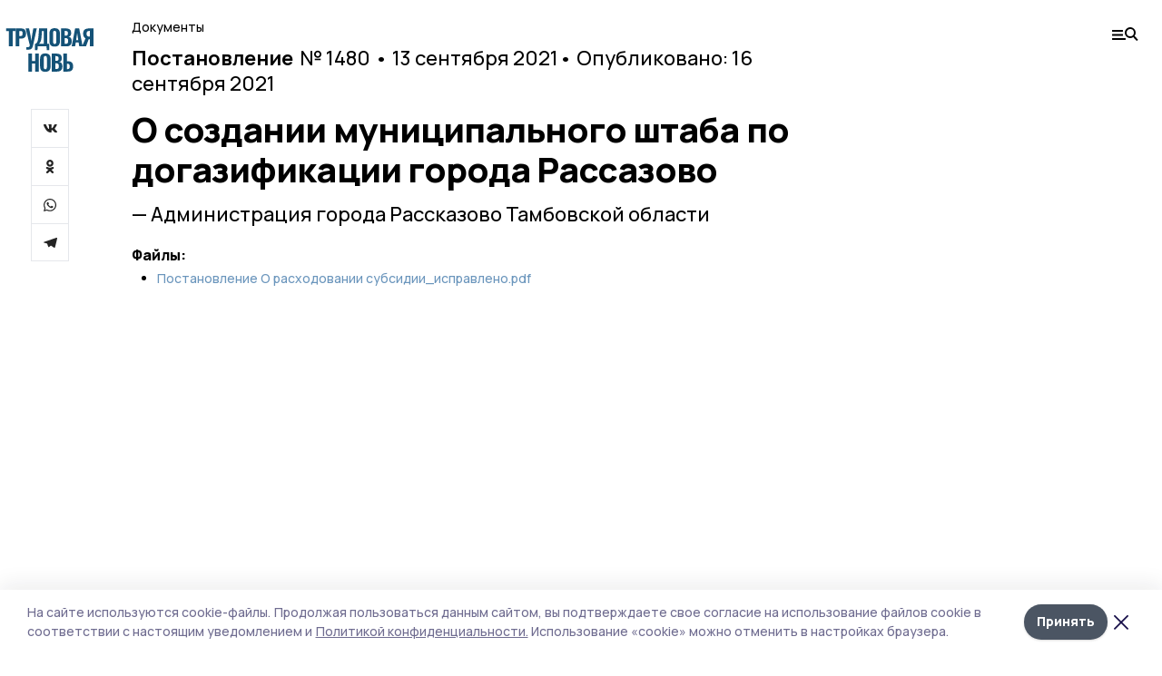

--- FILE ---
content_type: text/plain
request_url: https://www.google-analytics.com/j/collect?v=1&_v=j102&a=757821734&t=pageview&_s=1&dl=https%3A%2F%2Fgazetarasskazovo.ru%2Fnpa%2F225489&dp=%2Fnpa%2F225489&ul=en-us%40posix&dt=%D0%9E%20%D1%81%D0%BE%D0%B7%D0%B4%D0%B0%D0%BD%D0%B8%D0%B8%20%D0%BC%D1%83%D0%BD%D0%B8%D1%86%D0%B8%D0%BF%D0%B0%D0%BB%D1%8C%D0%BD%D0%BE%D0%B3%D0%BE%20%D1%88%D1%82%D0%B0%D0%B1%D0%B0%20%D0%BF%D0%BE%20%D0%B4%D0%BE%D0%B3%D0%B0%D0%B7%D0%B8%D1%84%D0%B8%D0%BA%D0%B0%D1%86%D0%B8%D0%B8%20%D0%B3%D0%BE%D1%80%D0%BE%D0%B4%D0%B0%20%D0%A0%D0%B0%D1%81%D1%81%D0%B0%D0%B7%D0%BE%D0%B2%D0%BE%20%7C%20%D0%A2%D1%80%D1%83%D0%B4%D0%BE%D0%B2%D0%B0%D1%8F%20%D0%BD%D0%BE%D0%B2%D1%8C&sr=1280x720&vp=1280x720&_u=IEBAAEABAAAAACAAI~&jid=138149001&gjid=725758492&cid=1450593509.1769295301&tid=UA-198725459-21&_gid=1772353539.1769295301&_r=1&_slc=1&z=639071605
body_size: -451
content:
2,cG-24WXGLEBZ2

--- FILE ---
content_type: image/svg+xml
request_url: https://api.top68.ru/attachments/b48ee481b5321a3ece1b2453dd290da0eff2444d/store/58d3ef42b844c1c492b099876c47a9a56c3882685cd0aa062dcca249ceb9/trudovayanov_d.svg
body_size: 5567
content:
<svg width="88" height="45" viewBox="0 0 88 45" fill="none" xmlns="http://www.w3.org/2000/svg">
<path d="M3.38595 3.864H0.635952V1.18H9.74395V3.864H7.03795V19H3.38595V3.864ZM10.0404 1.18H15.6944C18.7744 1.18 20.3144 2.88867 20.3144 6.306C20.3144 8.11 19.8744 9.39333 18.9944 10.156C18.1144 10.904 16.8898 11.278 15.3204 11.278H13.6484V19H10.0404V1.18ZM14.9464 8.726C15.7238 8.726 16.2444 8.54267 16.5084 8.176C16.7724 7.80933 16.9044 7.164 16.9044 6.24C16.9044 5.63867 16.8604 5.16933 16.7724 4.832C16.6844 4.48 16.4938 4.20867 16.2004 4.018C15.9218 3.82733 15.4964 3.732 14.9244 3.732H13.6484V8.726H14.9464ZM20.6616 19.88L21.2556 19.902C22.1796 19.902 22.8616 19.7553 23.3016 19.462C23.7563 19.1687 23.9836 18.692 23.9836 18.032C23.9836 17.812 23.947 17.5187 23.8736 17.152L19.9576 1.18H23.3456L24.8636 8.55L25.6336 13.522L26.2276 8.55L27.5256 1.18H30.9576L27.3496 17.636C27.071 18.9413 26.7336 19.9167 26.3376 20.562C25.9563 21.2073 25.3916 21.662 24.6436 21.926C23.8956 22.2047 22.8103 22.344 21.3876 22.344H20.6616V19.88ZM29.1194 16.404H29.7134C30.2708 16.184 30.7474 15.7587 31.1434 15.128C31.5541 14.4973 31.8988 13.544 32.1774 12.268C32.4561 10.992 32.6614 9.30533 32.7934 7.208L33.2334 1.18H41.3514V16.404H43.2874V22.718H40.8454L40.6474 19H31.8914L31.6714 22.718H29.1194V16.404ZM37.9194 16.404V3.776H36.0274L35.8294 7.648C35.7121 9.716 35.5214 11.3293 35.2574 12.488C34.9934 13.6467 34.7001 14.4753 34.3774 14.974C34.0548 15.458 33.6368 15.9347 33.1234 16.404H37.9194ZM48.7151 19.242C46.8231 19.242 45.4737 18.7507 44.6671 17.768C43.8604 16.7707 43.4571 15.3113 43.4571 13.39V6.746C43.4571 4.82467 43.8604 3.38 44.6671 2.412C45.4737 1.444 46.8231 0.959999 48.7151 0.959999C50.5924 0.959999 51.9344 1.45133 52.7411 2.434C53.5624 3.402 53.9731 4.83933 53.9731 6.746V13.412C53.9731 15.3187 53.5624 16.7707 52.7411 17.768C51.9344 18.7507 50.5924 19.242 48.7151 19.242ZM48.7151 16.646C49.3311 16.646 49.7417 16.4407 49.9471 16.03C50.1671 15.6047 50.2771 15.0253 50.2771 14.292V5.866C50.2771 5.13267 50.1671 4.568 49.9471 4.172C49.7417 3.76133 49.3311 3.556 48.7151 3.556C48.0991 3.556 47.6811 3.76133 47.4611 4.172C47.2557 4.568 47.1531 5.13267 47.1531 5.866V14.292C47.1531 15.04 47.2557 15.6193 47.4611 16.03C47.6664 16.4407 48.0844 16.646 48.7151 16.646ZM55.0768 1.18H59.6088C61.3395 1.18 62.6815 1.51733 63.6348 2.192C64.5882 2.852 65.0648 4.05467 65.0648 5.8C65.0648 6.856 64.8375 7.692 64.3828 8.308C63.9428 8.90933 63.3048 9.28333 62.4688 9.43C63.5102 9.57667 64.2875 10.0167 64.8008 10.75C65.3288 11.4833 65.5928 12.488 65.5928 13.764C65.5928 17.2547 63.8622 19 60.4008 19H55.0768V1.18ZM59.6088 8.374C60.4888 8.374 61.0902 8.176 61.4128 7.78C61.7355 7.384 61.8968 6.75333 61.8968 5.888C61.8968 5.096 61.6915 4.53133 61.2808 4.194C60.8702 3.842 60.2322 3.666 59.3668 3.666H58.6848V8.374H59.6088ZM59.7188 16.448C60.5988 16.448 61.2148 16.228 61.5668 15.788C61.9335 15.348 62.1168 14.6513 62.1168 13.698C62.1168 12.6713 61.9262 11.938 61.5448 11.498C61.1782 11.0433 60.5475 10.816 59.6528 10.816H58.6848V16.448H59.7188ZM68.9851 1.18H73.0111L76.4431 19H73.0991L72.4391 15.084H69.6231L68.9411 19H65.5311L68.9851 1.18ZM72.0871 12.84L71.0091 5.668L69.9531 12.84H72.0871ZM79.283 11.058C78.5497 10.6473 77.9704 10.046 77.545 9.254C77.1197 8.44733 76.907 7.50133 76.907 6.416C76.907 4.55333 77.3984 3.21867 78.381 2.412C79.3637 1.59067 80.8524 1.18 82.847 1.18H87.247V19H83.617V11.894H82.759L82.451 11.872L79.767 19H75.829L79.283 11.058ZM83.617 9.32V3.688H82.913C81.1677 3.688 80.295 4.60467 80.295 6.438C80.295 7.362 80.5004 8.07333 80.911 8.572C81.3217 9.07067 82.011 9.32 82.979 9.32H83.617ZM22.6433 26.18H26.2733V33.484H29.4193V26.18H33.0493V44H29.4193V36.102H26.2733V44H22.6433V26.18ZM39.4433 44.242C37.5513 44.242 36.2019 43.7507 35.3953 42.768C34.5886 41.7707 34.1853 40.3113 34.1853 38.39V31.746C34.1853 29.8247 34.5886 28.38 35.3953 27.412C36.2019 26.444 37.5513 25.96 39.4433 25.96C41.3206 25.96 42.6626 26.4513 43.4693 27.434C44.2906 28.402 44.7013 29.8393 44.7013 31.746V38.412C44.7013 40.3187 44.2906 41.7707 43.4693 42.768C42.6626 43.7507 41.3206 44.242 39.4433 44.242ZM39.4433 41.646C40.0593 41.646 40.4699 41.4407 40.6753 41.03C40.8953 40.6047 41.0053 40.0253 41.0053 39.292V30.866C41.0053 30.1327 40.8953 29.568 40.6753 29.172C40.4699 28.7613 40.0593 28.556 39.4433 28.556C38.8273 28.556 38.4093 28.7613 38.1893 29.172C37.9839 29.568 37.8813 30.1327 37.8813 30.866V39.292C37.8813 40.04 37.9839 40.6193 38.1893 41.03C38.3946 41.4407 38.8126 41.646 39.4433 41.646ZM45.805 26.18H50.337C52.0677 26.18 53.4097 26.5173 54.363 27.192C55.3164 27.852 55.793 29.0547 55.793 30.8C55.793 31.856 55.5657 32.692 55.111 33.308C54.671 33.9093 54.033 34.2833 53.197 34.43C54.2384 34.5767 55.0157 35.0167 55.529 35.75C56.057 36.4833 56.321 37.488 56.321 38.764C56.321 42.2547 54.5904 44 51.129 44H45.805V26.18ZM50.337 33.374C51.217 33.374 51.8184 33.176 52.141 32.78C52.4637 32.384 52.625 31.7533 52.625 30.888C52.625 30.096 52.4197 29.5313 52.009 29.194C51.5984 28.842 50.9604 28.666 50.095 28.666H49.413V33.374H50.337ZM50.447 41.448C51.327 41.448 51.943 41.228 52.295 40.788C52.6617 40.348 52.845 39.6513 52.845 38.698C52.845 37.6713 52.6544 36.938 52.273 36.498C51.9064 36.0433 51.2757 35.816 50.381 35.816H49.413V41.448H50.447ZM57.1833 26.18H60.8133V33.682H61.6493C63.424 33.682 64.7587 34.0927 65.6533 34.914C66.548 35.7353 66.9953 37.0407 66.9953 38.83C66.9953 40.1793 66.7607 41.2353 66.2913 41.998C65.8367 42.746 65.1987 43.2667 64.3773 43.56C63.5707 43.8533 62.5733 44 61.3853 44H57.1833V26.18ZM61.3853 41.58C62.192 41.58 62.764 41.382 63.1013 40.986C63.4533 40.5753 63.6293 39.9007 63.6293 38.962C63.6293 38.0527 63.468 37.3707 63.1453 36.916C62.8227 36.4467 62.2213 36.212 61.3413 36.212H60.8133V41.58H61.3853Z" fill="#145277"/>
</svg>
